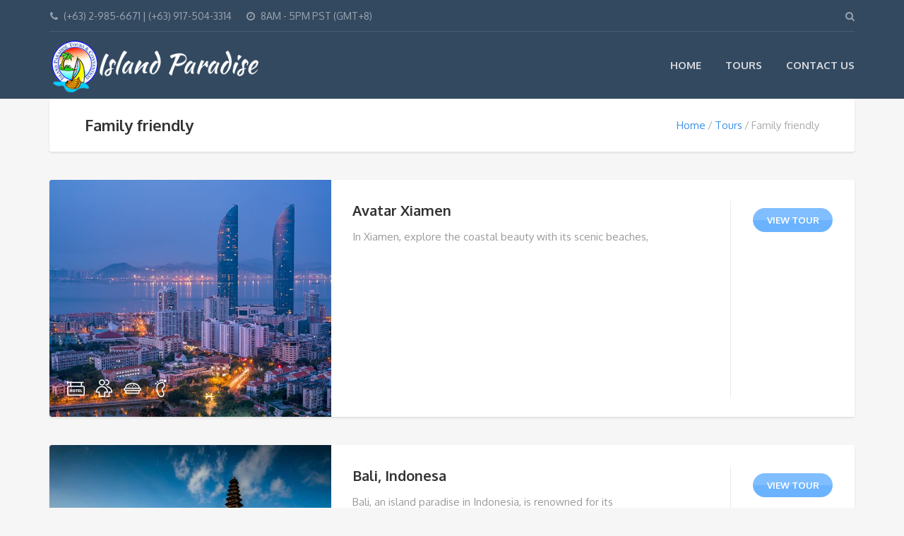

--- FILE ---
content_type: text/html; charset=UTF-8
request_url: https://islandparadise-tours.com/tour-category/family-friendly/
body_size: 12595
content:
<!DOCTYPE html>
<html lang="en-US">
<head>
	<meta charset="UTF-8">
<meta name="description" content="Travel and Tours in Palawan and International Destinations">
<meta name="viewport" content="width=device-width, initial-scale=1.0">
<title>Family friendly &#8211; Island Paradise Tours and Convention</title>
<meta name='robots' content='max-image-preview:large' />
<link rel='dns-prefetch' href='//fonts.googleapis.com' />
<link rel="alternate" type="application/rss+xml" title="Island Paradise Tours and Convention &raquo; Feed" href="https://islandparadise-tours.com/feed/" />
<link rel="alternate" type="application/rss+xml" title="Island Paradise Tours and Convention &raquo; Comments Feed" href="https://islandparadise-tours.com/comments/feed/" />
<link rel="alternate" type="application/rss+xml" title="Island Paradise Tours and Convention &raquo; Family friendly Tour Categories Feed" href="https://islandparadise-tours.com/tour-category/family-friendly/feed/" />
<style id='wp-img-auto-sizes-contain-inline-css' type='text/css'>
img:is([sizes=auto i],[sizes^="auto," i]){contain-intrinsic-size:3000px 1500px}
/*# sourceURL=wp-img-auto-sizes-contain-inline-css */
</style>

<link rel='stylesheet' id='berocket_mm_quantity_style-css' href='https://islandparadise-tours.com/wp-content/plugins/minmax-quantity-for-woocommerce/css/shop.css?ver=1.3.8.3' type='text/css' media='all' />
<style id='wp-emoji-styles-inline-css' type='text/css'>

	img.wp-smiley, img.emoji {
		display: inline !important;
		border: none !important;
		box-shadow: none !important;
		height: 1em !important;
		width: 1em !important;
		margin: 0 0.07em !important;
		vertical-align: -0.1em !important;
		background: none !important;
		padding: 0 !important;
	}
/*# sourceURL=wp-emoji-styles-inline-css */
</style>
<link rel='stylesheet' id='wp-block-library-css' href='https://islandparadise-tours.com/wp-includes/css/dist/block-library/style.min.css?ver=6.9' type='text/css' media='all' />
<style id='wp-block-image-inline-css' type='text/css'>
.wp-block-image>a,.wp-block-image>figure>a{display:inline-block}.wp-block-image img{box-sizing:border-box;height:auto;max-width:100%;vertical-align:bottom}@media not (prefers-reduced-motion){.wp-block-image img.hide{visibility:hidden}.wp-block-image img.show{animation:show-content-image .4s}}.wp-block-image[style*=border-radius] img,.wp-block-image[style*=border-radius]>a{border-radius:inherit}.wp-block-image.has-custom-border img{box-sizing:border-box}.wp-block-image.aligncenter{text-align:center}.wp-block-image.alignfull>a,.wp-block-image.alignwide>a{width:100%}.wp-block-image.alignfull img,.wp-block-image.alignwide img{height:auto;width:100%}.wp-block-image .aligncenter,.wp-block-image .alignleft,.wp-block-image .alignright,.wp-block-image.aligncenter,.wp-block-image.alignleft,.wp-block-image.alignright{display:table}.wp-block-image .aligncenter>figcaption,.wp-block-image .alignleft>figcaption,.wp-block-image .alignright>figcaption,.wp-block-image.aligncenter>figcaption,.wp-block-image.alignleft>figcaption,.wp-block-image.alignright>figcaption{caption-side:bottom;display:table-caption}.wp-block-image .alignleft{float:left;margin:.5em 1em .5em 0}.wp-block-image .alignright{float:right;margin:.5em 0 .5em 1em}.wp-block-image .aligncenter{margin-left:auto;margin-right:auto}.wp-block-image :where(figcaption){margin-bottom:1em;margin-top:.5em}.wp-block-image.is-style-circle-mask img{border-radius:9999px}@supports ((-webkit-mask-image:none) or (mask-image:none)) or (-webkit-mask-image:none){.wp-block-image.is-style-circle-mask img{border-radius:0;-webkit-mask-image:url('data:image/svg+xml;utf8,<svg viewBox="0 0 100 100" xmlns="http://www.w3.org/2000/svg"><circle cx="50" cy="50" r="50"/></svg>');mask-image:url('data:image/svg+xml;utf8,<svg viewBox="0 0 100 100" xmlns="http://www.w3.org/2000/svg"><circle cx="50" cy="50" r="50"/></svg>');mask-mode:alpha;-webkit-mask-position:center;mask-position:center;-webkit-mask-repeat:no-repeat;mask-repeat:no-repeat;-webkit-mask-size:contain;mask-size:contain}}:root :where(.wp-block-image.is-style-rounded img,.wp-block-image .is-style-rounded img){border-radius:9999px}.wp-block-image figure{margin:0}.wp-lightbox-container{display:flex;flex-direction:column;position:relative}.wp-lightbox-container img{cursor:zoom-in}.wp-lightbox-container img:hover+button{opacity:1}.wp-lightbox-container button{align-items:center;backdrop-filter:blur(16px) saturate(180%);background-color:#5a5a5a40;border:none;border-radius:4px;cursor:zoom-in;display:flex;height:20px;justify-content:center;opacity:0;padding:0;position:absolute;right:16px;text-align:center;top:16px;width:20px;z-index:100}@media not (prefers-reduced-motion){.wp-lightbox-container button{transition:opacity .2s ease}}.wp-lightbox-container button:focus-visible{outline:3px auto #5a5a5a40;outline:3px auto -webkit-focus-ring-color;outline-offset:3px}.wp-lightbox-container button:hover{cursor:pointer;opacity:1}.wp-lightbox-container button:focus{opacity:1}.wp-lightbox-container button:focus,.wp-lightbox-container button:hover,.wp-lightbox-container button:not(:hover):not(:active):not(.has-background){background-color:#5a5a5a40;border:none}.wp-lightbox-overlay{box-sizing:border-box;cursor:zoom-out;height:100vh;left:0;overflow:hidden;position:fixed;top:0;visibility:hidden;width:100%;z-index:100000}.wp-lightbox-overlay .close-button{align-items:center;cursor:pointer;display:flex;justify-content:center;min-height:40px;min-width:40px;padding:0;position:absolute;right:calc(env(safe-area-inset-right) + 16px);top:calc(env(safe-area-inset-top) + 16px);z-index:5000000}.wp-lightbox-overlay .close-button:focus,.wp-lightbox-overlay .close-button:hover,.wp-lightbox-overlay .close-button:not(:hover):not(:active):not(.has-background){background:none;border:none}.wp-lightbox-overlay .lightbox-image-container{height:var(--wp--lightbox-container-height);left:50%;overflow:hidden;position:absolute;top:50%;transform:translate(-50%,-50%);transform-origin:top left;width:var(--wp--lightbox-container-width);z-index:9999999999}.wp-lightbox-overlay .wp-block-image{align-items:center;box-sizing:border-box;display:flex;height:100%;justify-content:center;margin:0;position:relative;transform-origin:0 0;width:100%;z-index:3000000}.wp-lightbox-overlay .wp-block-image img{height:var(--wp--lightbox-image-height);min-height:var(--wp--lightbox-image-height);min-width:var(--wp--lightbox-image-width);width:var(--wp--lightbox-image-width)}.wp-lightbox-overlay .wp-block-image figcaption{display:none}.wp-lightbox-overlay button{background:none;border:none}.wp-lightbox-overlay .scrim{background-color:#fff;height:100%;opacity:.9;position:absolute;width:100%;z-index:2000000}.wp-lightbox-overlay.active{visibility:visible}@media not (prefers-reduced-motion){.wp-lightbox-overlay.active{animation:turn-on-visibility .25s both}.wp-lightbox-overlay.active img{animation:turn-on-visibility .35s both}.wp-lightbox-overlay.show-closing-animation:not(.active){animation:turn-off-visibility .35s both}.wp-lightbox-overlay.show-closing-animation:not(.active) img{animation:turn-off-visibility .25s both}.wp-lightbox-overlay.zoom.active{animation:none;opacity:1;visibility:visible}.wp-lightbox-overlay.zoom.active .lightbox-image-container{animation:lightbox-zoom-in .4s}.wp-lightbox-overlay.zoom.active .lightbox-image-container img{animation:none}.wp-lightbox-overlay.zoom.active .scrim{animation:turn-on-visibility .4s forwards}.wp-lightbox-overlay.zoom.show-closing-animation:not(.active){animation:none}.wp-lightbox-overlay.zoom.show-closing-animation:not(.active) .lightbox-image-container{animation:lightbox-zoom-out .4s}.wp-lightbox-overlay.zoom.show-closing-animation:not(.active) .lightbox-image-container img{animation:none}.wp-lightbox-overlay.zoom.show-closing-animation:not(.active) .scrim{animation:turn-off-visibility .4s forwards}}@keyframes show-content-image{0%{visibility:hidden}99%{visibility:hidden}to{visibility:visible}}@keyframes turn-on-visibility{0%{opacity:0}to{opacity:1}}@keyframes turn-off-visibility{0%{opacity:1;visibility:visible}99%{opacity:0;visibility:visible}to{opacity:0;visibility:hidden}}@keyframes lightbox-zoom-in{0%{transform:translate(calc((-100vw + var(--wp--lightbox-scrollbar-width))/2 + var(--wp--lightbox-initial-left-position)),calc(-50vh + var(--wp--lightbox-initial-top-position))) scale(var(--wp--lightbox-scale))}to{transform:translate(-50%,-50%) scale(1)}}@keyframes lightbox-zoom-out{0%{transform:translate(-50%,-50%) scale(1);visibility:visible}99%{visibility:visible}to{transform:translate(calc((-100vw + var(--wp--lightbox-scrollbar-width))/2 + var(--wp--lightbox-initial-left-position)),calc(-50vh + var(--wp--lightbox-initial-top-position))) scale(var(--wp--lightbox-scale));visibility:hidden}}
/*# sourceURL=https://islandparadise-tours.com/wp-includes/blocks/image/style.min.css */
</style>
<link rel='stylesheet' id='wc-blocks-style-css' href='https://islandparadise-tours.com/wp-content/plugins/woocommerce/assets/client/blocks/wc-blocks.css?ver=wc-10.4.3' type='text/css' media='all' />
<style id='global-styles-inline-css' type='text/css'>
:root{--wp--preset--aspect-ratio--square: 1;--wp--preset--aspect-ratio--4-3: 4/3;--wp--preset--aspect-ratio--3-4: 3/4;--wp--preset--aspect-ratio--3-2: 3/2;--wp--preset--aspect-ratio--2-3: 2/3;--wp--preset--aspect-ratio--16-9: 16/9;--wp--preset--aspect-ratio--9-16: 9/16;--wp--preset--color--black: #000000;--wp--preset--color--cyan-bluish-gray: #abb8c3;--wp--preset--color--white: #ffffff;--wp--preset--color--pale-pink: #f78da7;--wp--preset--color--vivid-red: #cf2e2e;--wp--preset--color--luminous-vivid-orange: #ff6900;--wp--preset--color--luminous-vivid-amber: #fcb900;--wp--preset--color--light-green-cyan: #7bdcb5;--wp--preset--color--vivid-green-cyan: #00d084;--wp--preset--color--pale-cyan-blue: #8ed1fc;--wp--preset--color--vivid-cyan-blue: #0693e3;--wp--preset--color--vivid-purple: #9b51e0;--wp--preset--gradient--vivid-cyan-blue-to-vivid-purple: linear-gradient(135deg,rgb(6,147,227) 0%,rgb(155,81,224) 100%);--wp--preset--gradient--light-green-cyan-to-vivid-green-cyan: linear-gradient(135deg,rgb(122,220,180) 0%,rgb(0,208,130) 100%);--wp--preset--gradient--luminous-vivid-amber-to-luminous-vivid-orange: linear-gradient(135deg,rgb(252,185,0) 0%,rgb(255,105,0) 100%);--wp--preset--gradient--luminous-vivid-orange-to-vivid-red: linear-gradient(135deg,rgb(255,105,0) 0%,rgb(207,46,46) 100%);--wp--preset--gradient--very-light-gray-to-cyan-bluish-gray: linear-gradient(135deg,rgb(238,238,238) 0%,rgb(169,184,195) 100%);--wp--preset--gradient--cool-to-warm-spectrum: linear-gradient(135deg,rgb(74,234,220) 0%,rgb(151,120,209) 20%,rgb(207,42,186) 40%,rgb(238,44,130) 60%,rgb(251,105,98) 80%,rgb(254,248,76) 100%);--wp--preset--gradient--blush-light-purple: linear-gradient(135deg,rgb(255,206,236) 0%,rgb(152,150,240) 100%);--wp--preset--gradient--blush-bordeaux: linear-gradient(135deg,rgb(254,205,165) 0%,rgb(254,45,45) 50%,rgb(107,0,62) 100%);--wp--preset--gradient--luminous-dusk: linear-gradient(135deg,rgb(255,203,112) 0%,rgb(199,81,192) 50%,rgb(65,88,208) 100%);--wp--preset--gradient--pale-ocean: linear-gradient(135deg,rgb(255,245,203) 0%,rgb(182,227,212) 50%,rgb(51,167,181) 100%);--wp--preset--gradient--electric-grass: linear-gradient(135deg,rgb(202,248,128) 0%,rgb(113,206,126) 100%);--wp--preset--gradient--midnight: linear-gradient(135deg,rgb(2,3,129) 0%,rgb(40,116,252) 100%);--wp--preset--font-size--small: 13px;--wp--preset--font-size--medium: 20px;--wp--preset--font-size--large: 36px;--wp--preset--font-size--x-large: 42px;--wp--preset--spacing--20: 0.44rem;--wp--preset--spacing--30: 0.67rem;--wp--preset--spacing--40: 1rem;--wp--preset--spacing--50: 1.5rem;--wp--preset--spacing--60: 2.25rem;--wp--preset--spacing--70: 3.38rem;--wp--preset--spacing--80: 5.06rem;--wp--preset--shadow--natural: 6px 6px 9px rgba(0, 0, 0, 0.2);--wp--preset--shadow--deep: 12px 12px 50px rgba(0, 0, 0, 0.4);--wp--preset--shadow--sharp: 6px 6px 0px rgba(0, 0, 0, 0.2);--wp--preset--shadow--outlined: 6px 6px 0px -3px rgb(255, 255, 255), 6px 6px rgb(0, 0, 0);--wp--preset--shadow--crisp: 6px 6px 0px rgb(0, 0, 0);}:where(.is-layout-flex){gap: 0.5em;}:where(.is-layout-grid){gap: 0.5em;}body .is-layout-flex{display: flex;}.is-layout-flex{flex-wrap: wrap;align-items: center;}.is-layout-flex > :is(*, div){margin: 0;}body .is-layout-grid{display: grid;}.is-layout-grid > :is(*, div){margin: 0;}:where(.wp-block-columns.is-layout-flex){gap: 2em;}:where(.wp-block-columns.is-layout-grid){gap: 2em;}:where(.wp-block-post-template.is-layout-flex){gap: 1.25em;}:where(.wp-block-post-template.is-layout-grid){gap: 1.25em;}.has-black-color{color: var(--wp--preset--color--black) !important;}.has-cyan-bluish-gray-color{color: var(--wp--preset--color--cyan-bluish-gray) !important;}.has-white-color{color: var(--wp--preset--color--white) !important;}.has-pale-pink-color{color: var(--wp--preset--color--pale-pink) !important;}.has-vivid-red-color{color: var(--wp--preset--color--vivid-red) !important;}.has-luminous-vivid-orange-color{color: var(--wp--preset--color--luminous-vivid-orange) !important;}.has-luminous-vivid-amber-color{color: var(--wp--preset--color--luminous-vivid-amber) !important;}.has-light-green-cyan-color{color: var(--wp--preset--color--light-green-cyan) !important;}.has-vivid-green-cyan-color{color: var(--wp--preset--color--vivid-green-cyan) !important;}.has-pale-cyan-blue-color{color: var(--wp--preset--color--pale-cyan-blue) !important;}.has-vivid-cyan-blue-color{color: var(--wp--preset--color--vivid-cyan-blue) !important;}.has-vivid-purple-color{color: var(--wp--preset--color--vivid-purple) !important;}.has-black-background-color{background-color: var(--wp--preset--color--black) !important;}.has-cyan-bluish-gray-background-color{background-color: var(--wp--preset--color--cyan-bluish-gray) !important;}.has-white-background-color{background-color: var(--wp--preset--color--white) !important;}.has-pale-pink-background-color{background-color: var(--wp--preset--color--pale-pink) !important;}.has-vivid-red-background-color{background-color: var(--wp--preset--color--vivid-red) !important;}.has-luminous-vivid-orange-background-color{background-color: var(--wp--preset--color--luminous-vivid-orange) !important;}.has-luminous-vivid-amber-background-color{background-color: var(--wp--preset--color--luminous-vivid-amber) !important;}.has-light-green-cyan-background-color{background-color: var(--wp--preset--color--light-green-cyan) !important;}.has-vivid-green-cyan-background-color{background-color: var(--wp--preset--color--vivid-green-cyan) !important;}.has-pale-cyan-blue-background-color{background-color: var(--wp--preset--color--pale-cyan-blue) !important;}.has-vivid-cyan-blue-background-color{background-color: var(--wp--preset--color--vivid-cyan-blue) !important;}.has-vivid-purple-background-color{background-color: var(--wp--preset--color--vivid-purple) !important;}.has-black-border-color{border-color: var(--wp--preset--color--black) !important;}.has-cyan-bluish-gray-border-color{border-color: var(--wp--preset--color--cyan-bluish-gray) !important;}.has-white-border-color{border-color: var(--wp--preset--color--white) !important;}.has-pale-pink-border-color{border-color: var(--wp--preset--color--pale-pink) !important;}.has-vivid-red-border-color{border-color: var(--wp--preset--color--vivid-red) !important;}.has-luminous-vivid-orange-border-color{border-color: var(--wp--preset--color--luminous-vivid-orange) !important;}.has-luminous-vivid-amber-border-color{border-color: var(--wp--preset--color--luminous-vivid-amber) !important;}.has-light-green-cyan-border-color{border-color: var(--wp--preset--color--light-green-cyan) !important;}.has-vivid-green-cyan-border-color{border-color: var(--wp--preset--color--vivid-green-cyan) !important;}.has-pale-cyan-blue-border-color{border-color: var(--wp--preset--color--pale-cyan-blue) !important;}.has-vivid-cyan-blue-border-color{border-color: var(--wp--preset--color--vivid-cyan-blue) !important;}.has-vivid-purple-border-color{border-color: var(--wp--preset--color--vivid-purple) !important;}.has-vivid-cyan-blue-to-vivid-purple-gradient-background{background: var(--wp--preset--gradient--vivid-cyan-blue-to-vivid-purple) !important;}.has-light-green-cyan-to-vivid-green-cyan-gradient-background{background: var(--wp--preset--gradient--light-green-cyan-to-vivid-green-cyan) !important;}.has-luminous-vivid-amber-to-luminous-vivid-orange-gradient-background{background: var(--wp--preset--gradient--luminous-vivid-amber-to-luminous-vivid-orange) !important;}.has-luminous-vivid-orange-to-vivid-red-gradient-background{background: var(--wp--preset--gradient--luminous-vivid-orange-to-vivid-red) !important;}.has-very-light-gray-to-cyan-bluish-gray-gradient-background{background: var(--wp--preset--gradient--very-light-gray-to-cyan-bluish-gray) !important;}.has-cool-to-warm-spectrum-gradient-background{background: var(--wp--preset--gradient--cool-to-warm-spectrum) !important;}.has-blush-light-purple-gradient-background{background: var(--wp--preset--gradient--blush-light-purple) !important;}.has-blush-bordeaux-gradient-background{background: var(--wp--preset--gradient--blush-bordeaux) !important;}.has-luminous-dusk-gradient-background{background: var(--wp--preset--gradient--luminous-dusk) !important;}.has-pale-ocean-gradient-background{background: var(--wp--preset--gradient--pale-ocean) !important;}.has-electric-grass-gradient-background{background: var(--wp--preset--gradient--electric-grass) !important;}.has-midnight-gradient-background{background: var(--wp--preset--gradient--midnight) !important;}.has-small-font-size{font-size: var(--wp--preset--font-size--small) !important;}.has-medium-font-size{font-size: var(--wp--preset--font-size--medium) !important;}.has-large-font-size{font-size: var(--wp--preset--font-size--large) !important;}.has-x-large-font-size{font-size: var(--wp--preset--font-size--x-large) !important;}
/*# sourceURL=global-styles-inline-css */
</style>

<style id='classic-theme-styles-inline-css' type='text/css'>
/*! This file is auto-generated */
.wp-block-button__link{color:#fff;background-color:#32373c;border-radius:9999px;box-shadow:none;text-decoration:none;padding:calc(.667em + 2px) calc(1.333em + 2px);font-size:1.125em}.wp-block-file__button{background:#32373c;color:#fff;text-decoration:none}
/*# sourceURL=/wp-includes/css/classic-themes.min.css */
</style>
<link rel='stylesheet' id='contact-form-7-css' href='https://islandparadise-tours.com/wp-content/plugins/contact-form-7/includes/css/styles.css?ver=6.1.4' type='text/css' media='all' />
<link rel='stylesheet' id='woocommerce-layout-css' href='https://islandparadise-tours.com/wp-content/plugins/woocommerce/assets/css/woocommerce-layout.css?ver=10.4.3' type='text/css' media='all' />
<link rel='stylesheet' id='woocommerce-smallscreen-css' href='https://islandparadise-tours.com/wp-content/plugins/woocommerce/assets/css/woocommerce-smallscreen.css?ver=10.4.3' type='text/css' media='only screen and (max-width: 768px)' />
<link rel='stylesheet' id='woocommerce-general-css' href='https://islandparadise-tours.com/wp-content/plugins/woocommerce/assets/css/woocommerce.css?ver=10.4.3' type='text/css' media='all' />
<style id='woocommerce-inline-inline-css' type='text/css'>
.woocommerce form .form-row .required { visibility: visible; }
/*# sourceURL=woocommerce-inline-inline-css */
</style>
<link rel='stylesheet' id='theme-addons-css' href='https://islandparadise-tours.com/wp-content/themes/adventure-tours/assets/csslib/theme-addons.min.css?ver=3.1.5' type='text/css' media='all' />
<link rel='stylesheet' id='adventure-tours-style-css' href='//islandparadise-tours.com/wp-content/uploads/adventure-tours-assets/main-custom.css?ver=6.9' type='text/css' media='all' />
<link rel='stylesheet' id='theme-font-google-fonts-css' href='//fonts.googleapis.com/css?family=Oxygen%3A400normal%2C700normal%7CKaushan+Script%3A400normal&#038;ver=6.9' type='text/css' media='all' />
<link rel='stylesheet' id='child-style-css' href='https://islandparadise-tours.com/wp-content/themes/adventure-tours-child/style.css?ver=6.9' type='text/css' media='all' />
<link rel='stylesheet' id='icons-font-90ccdde849b6ec363cebb2432df924bd-css' href='https://islandparadise-tours.com/wp-content/themes/adventure-tours/assets/csslib/adventure-tours-icons.css?ver=6.9' type='text/css' media='all' />
<script type="text/javascript" src="https://islandparadise-tours.com/wp-includes/js/jquery/jquery.min.js?ver=3.7.1" id="jquery-core-js"></script>
<script type="text/javascript" src="https://islandparadise-tours.com/wp-includes/js/jquery/jquery-migrate.min.js?ver=3.4.1" id="jquery-migrate-js"></script>
<script type="text/javascript" src="https://islandparadise-tours.com/wp-content/plugins/minmax-quantity-for-woocommerce/js/frontend.js?ver=6.9" id="berocket-front-cart-js-js"></script>
<script type="text/javascript" src="https://islandparadise-tours.com/wp-content/plugins/woocommerce/assets/js/jquery-blockui/jquery.blockUI.min.js?ver=2.7.0-wc.10.4.3" id="wc-jquery-blockui-js" data-wp-strategy="defer"></script>
<script type="text/javascript" id="wc-add-to-cart-js-extra">
/* <![CDATA[ */
var wc_add_to_cart_params = {"ajax_url":"/wp-admin/admin-ajax.php","wc_ajax_url":"/?wc-ajax=%%endpoint%%","i18n_view_cart":"View cart","cart_url":"https://islandparadise-tours.com/cart/","is_cart":"","cart_redirect_after_add":"no"};
//# sourceURL=wc-add-to-cart-js-extra
/* ]]> */
</script>
<script type="text/javascript" src="https://islandparadise-tours.com/wp-content/plugins/woocommerce/assets/js/frontend/add-to-cart.min.js?ver=10.4.3" id="wc-add-to-cart-js" data-wp-strategy="defer"></script>
<script type="text/javascript" src="https://islandparadise-tours.com/wp-content/plugins/woocommerce/assets/js/js-cookie/js.cookie.min.js?ver=2.1.4-wc.10.4.3" id="wc-js-cookie-js" defer="defer" data-wp-strategy="defer"></script>
<script type="text/javascript" id="woocommerce-js-extra">
/* <![CDATA[ */
var woocommerce_params = {"ajax_url":"/wp-admin/admin-ajax.php","wc_ajax_url":"/?wc-ajax=%%endpoint%%","i18n_password_show":"Show password","i18n_password_hide":"Hide password"};
//# sourceURL=woocommerce-js-extra
/* ]]> */
</script>
<script type="text/javascript" src="https://islandparadise-tours.com/wp-content/plugins/woocommerce/assets/js/frontend/woocommerce.min.js?ver=10.4.3" id="woocommerce-js" defer="defer" data-wp-strategy="defer"></script>
<script type="text/javascript" src="https://islandparadise-tours.com/wp-content/plugins/js_composer/assets/js/vendors/woocommerce-add-to-cart.js?ver=6.8.0" id="vc_woocommerce-add-to-cart-js-js"></script>
<link rel="https://api.w.org/" href="https://islandparadise-tours.com/wp-json/" /><link rel="EditURI" type="application/rsd+xml" title="RSD" href="https://islandparadise-tours.com/xmlrpc.php?rsd" />
<meta name="generator" content="WordPress 6.9" />
<meta name="generator" content="WooCommerce 10.4.3" />
<style></style>	<noscript><style>.woocommerce-product-gallery{ opacity: 1 !important; }</style></noscript>
	<meta name="generator" content="Powered by WPBakery Page Builder - drag and drop page builder for WordPress."/>
<meta name="generator" content="Powered by Slider Revolution 6.5.17 - responsive, Mobile-Friendly Slider Plugin for WordPress with comfortable drag and drop interface." />
<script>function setREVStartSize(e){
			//window.requestAnimationFrame(function() {
				window.RSIW = window.RSIW===undefined ? window.innerWidth : window.RSIW;
				window.RSIH = window.RSIH===undefined ? window.innerHeight : window.RSIH;
				try {
					var pw = document.getElementById(e.c).parentNode.offsetWidth,
						newh;
					pw = pw===0 || isNaN(pw) ? window.RSIW : pw;
					e.tabw = e.tabw===undefined ? 0 : parseInt(e.tabw);
					e.thumbw = e.thumbw===undefined ? 0 : parseInt(e.thumbw);
					e.tabh = e.tabh===undefined ? 0 : parseInt(e.tabh);
					e.thumbh = e.thumbh===undefined ? 0 : parseInt(e.thumbh);
					e.tabhide = e.tabhide===undefined ? 0 : parseInt(e.tabhide);
					e.thumbhide = e.thumbhide===undefined ? 0 : parseInt(e.thumbhide);
					e.mh = e.mh===undefined || e.mh=="" || e.mh==="auto" ? 0 : parseInt(e.mh,0);
					if(e.layout==="fullscreen" || e.l==="fullscreen")
						newh = Math.max(e.mh,window.RSIH);
					else{
						e.gw = Array.isArray(e.gw) ? e.gw : [e.gw];
						for (var i in e.rl) if (e.gw[i]===undefined || e.gw[i]===0) e.gw[i] = e.gw[i-1];
						e.gh = e.el===undefined || e.el==="" || (Array.isArray(e.el) && e.el.length==0)? e.gh : e.el;
						e.gh = Array.isArray(e.gh) ? e.gh : [e.gh];
						for (var i in e.rl) if (e.gh[i]===undefined || e.gh[i]===0) e.gh[i] = e.gh[i-1];
											
						var nl = new Array(e.rl.length),
							ix = 0,
							sl;
						e.tabw = e.tabhide>=pw ? 0 : e.tabw;
						e.thumbw = e.thumbhide>=pw ? 0 : e.thumbw;
						e.tabh = e.tabhide>=pw ? 0 : e.tabh;
						e.thumbh = e.thumbhide>=pw ? 0 : e.thumbh;
						for (var i in e.rl) nl[i] = e.rl[i]<window.RSIW ? 0 : e.rl[i];
						sl = nl[0];
						for (var i in nl) if (sl>nl[i] && nl[i]>0) { sl = nl[i]; ix=i;}
						var m = pw>(e.gw[ix]+e.tabw+e.thumbw) ? 1 : (pw-(e.tabw+e.thumbw)) / (e.gw[ix]);
						newh =  (e.gh[ix] * m) + (e.tabh + e.thumbh);
					}
					var el = document.getElementById(e.c);
					if (el!==null && el) el.style.height = newh+"px";
					el = document.getElementById(e.c+"_wrapper");
					if (el!==null && el) {
						el.style.height = newh+"px";
						el.style.display = "block";
					}
				} catch(e){
					console.log("Failure at Presize of Slider:" + e)
				}
			//});
		  };</script>
<noscript><style> .wpb_animate_when_almost_visible { opacity: 1; }</style></noscript><link rel='stylesheet' id='rs-plugin-settings-css' href='https://islandparadise-tours.com/wp-content/plugins/revslider/public/assets/css/rs6.css?ver=6.5.17' type='text/css' media='all' />
<style id='rs-plugin-settings-inline-css' type='text/css'>
#rs-demo-id {}
/*# sourceURL=rs-plugin-settings-inline-css */
</style>
</head>
<body class="archive tax-tour_category term-family-friendly term-19 wp-theme-adventure-tours wp-child-theme-adventure-tours-child theme-adventure-tours woocommerce woocommerce-page woocommerce-no-js wpb-js-composer js-comp-ver-6.8.0 vc_responsive">
	<div class="layout-content">
<header class="header" role="banner">
	<div class="container">
		<div class="header__info">
	<div class="header__info__items-left"><div class="header__info__item header__info__item--phone"><i class="fa fa-phone"></i>(+63) 2-985-6671 | (+63) 917-504-3314 </div><div class="header__info__item header__info__item--clock"><i class="fa fa-clock-o"></i>8AM - 5PM PST (GMT+8)</div></div>

	<div class="header__info__items-right">
						<div class="header__info__item header__info__item--delimiter header__info__item--search"><a href="#search-form-header" class="popup-search-form" data-effect="mfp-zoom-in"><i class="fa fa-search"></i></a></div>

<div id="search-form-header" class="search-form-popup search-form-popup--hide mfp-with-anim mfp-hide ">
	<form role="search" method="get" class="search-form" action="https://islandparadise-tours.com/">
				<label>
					<span class="screen-reader-text">Search for:</span>
					<input type="search" class="search-field" placeholder="Search &hellip;" value="" name="s" />
				</label>
				<input type="submit" class="search-submit" value="Search" />
			</form></div>
	</div>
</div>
		<div class="header__content-wrap">
			<div class="row">
				<div class="col-md-12 header__content">
					
<div class="logo logo--image"><a id="logoLink" href="https://islandparadise-tours.com/"><img id="normalImageLogo" src="https://islandparadise-tours.com/wp-content/uploads/2022/03/ipt.png" alt="Island Paradise Tours and Convention" title="Travel and Tours in Palawan and International Destinations"><img id="retinaImageLogo" src="https://islandparadise-tours.com/wp-content/uploads/2022/03/ipt.png" alt="Island Paradise Tours and Convention" title="Travel and Tours in Palawan and International Destinations"></a></div>										<nav class="main-nav-header" role="navigation">
						<ul id="navigation" class="main-nav"><li id="menu-item-1342" class="menu-item menu-item-type-post_type menu-item-object-page menu-item-home menu-item-1342"><a href="https://islandparadise-tours.com/">Home</a></li>
<li id="menu-item-1354" class="menu-item menu-item-type-post_type menu-item-object-page menu-item-1354"><a href="https://islandparadise-tours.com/tours/">Tours</a></li>
<li id="menu-item-1333" class="menu-item menu-item-type-post_type menu-item-object-page menu-item-1333"><a href="https://islandparadise-tours.com/contact-us/">Contact Us</a></li>
</ul>					</nav>
										<div class="clearfix"></div>
				</div><!-- .header__content -->
			</div>
		</div><!-- .header__content-wrap -->
	</div><!-- .container -->
</header>

<div class="container">
	<div class="row">
		<div class="col-md-12">
			<div class="header-section padding-left padding-right">
				<div class="header-section__content header-section__content--breadcrumbs">
				<div class="header-section__title-wrap--breadcrumbs"><h1 class="header-section__title">Family friendly</h1></div><div class="breadcrumbs-wrap"><div class="breadcrumbs"><ul><li><a href="https://islandparadise-tours.com">Home</a></li><li><a href="https://islandparadise-tours.com/tours/">Tours</a></li><li>Family friendly</li></ul></div></div>				</div>
			</div>
		</div>
	</div>
</div>
<div class="container layout-container margin-top margin-bottom">


	
				
		
		
<div class="atlist">
					<div class="atlist__item margin-bottom">
			<div class="atlist__item__image">
			<a class="atlist__item__image-wrap" href="https://islandparadise-tours.com/tours/avatar-xiamen/"><img width="720" height="606" src="https://islandparadise-tours.com/wp-content/uploads/2024/10/xiamen-720x606.jpg" class="attachment-thumb_tour_box size-thumb_tour_box wp-post-image" alt="" sizes="(max-width:768px) 95vw, (max-width:1200px) 252px, 296px" decoding="async" fetchpriority="high" srcset="https://islandparadise-tours.com/wp-content/uploads/2024/10/xiamen-720x606.jpg 720w, https://islandparadise-tours.com/wp-content/uploads/2024/10/xiamen-252x212.jpg 252w" /></a>			<div class="atlist__item__icons"><a href="https://islandparadise-tours.com/tour-category/accommodations/"><i data-toggle="tooltip" title="Accommodations" class="td-hotel"></i></a><a href="https://islandparadise-tours.com/tour-category/family-friendly/"><i data-toggle="tooltip" title="Family friendly" class="td-users"></i></a><a href="https://islandparadise-tours.com/tour-category/meals-included/"><i data-toggle="tooltip" title="Meals included" class="td-burger"></i></a><a href="https://islandparadise-tours.com/tour-category/walking/"><i data-toggle="tooltip" title="Walking" class="td-footprint"></i></a></div>						</div>
			<div class="atlist__item__content atlist__item__content--full-height">
				<div class="atlist__item__content__items">
					<div class="atlist__item__content__item">
						<h2 class="atlist__item__title"><a href="https://islandparadise-tours.com/tours/avatar-xiamen/">Avatar Xiamen</a></h2>
						<div class="atlist__item__description">In Xiamen, explore the coastal beauty with its scenic beaches,</div>
					</div>
					<div class="atlist__item__content__item atlist__item__content__item--alternative">
																								<div class="atlist__item__read-more"><a href="https://islandparadise-tours.com/tours/avatar-xiamen/" class="atbtn atbtn--small atbtn--rounded atbtn--light">view tour</a></div>
					</div>
				</div>
							</div>
		</div>
					<div class="atlist__item margin-bottom">
			<div class="atlist__item__image">
			<a class="atlist__item__image-wrap" href="https://islandparadise-tours.com/tours/bali-indonesa/"><img width="720" height="606" src="https://islandparadise-tours.com/wp-content/uploads/2024/10/bali-720x606.jpg" class="attachment-thumb_tour_box size-thumb_tour_box wp-post-image" alt="" sizes="(max-width:768px) 95vw, (max-width:1200px) 252px, 296px" decoding="async" srcset="https://islandparadise-tours.com/wp-content/uploads/2024/10/bali-720x606.jpg 720w, https://islandparadise-tours.com/wp-content/uploads/2024/10/bali-252x212.jpg 252w" /></a>			<div class="atlist__item__icons"><a href="https://islandparadise-tours.com/tour-category/accommodations/"><i data-toggle="tooltip" title="Accommodations" class="td-hotel"></i></a><a href="https://islandparadise-tours.com/tour-category/family-friendly/"><i data-toggle="tooltip" title="Family friendly" class="td-users"></i></a><a href="https://islandparadise-tours.com/tour-category/meals-included/"><i data-toggle="tooltip" title="Meals included" class="td-burger"></i></a></div>						</div>
			<div class="atlist__item__content atlist__item__content--full-height">
				<div class="atlist__item__content__items">
					<div class="atlist__item__content__item">
						<h2 class="atlist__item__title"><a href="https://islandparadise-tours.com/tours/bali-indonesa/">Bali, Indonesa</a></h2>
						<div class="atlist__item__description">Bali, an island paradise in Indonesia, is renowned for its</div>
					</div>
					<div class="atlist__item__content__item atlist__item__content__item--alternative">
																								<div class="atlist__item__read-more"><a href="https://islandparadise-tours.com/tours/bali-indonesa/" class="atbtn atbtn--small atbtn--rounded atbtn--light">view tour</a></div>
					</div>
				</div>
							</div>
		</div>
					<div class="atlist__item margin-bottom">
			<div class="atlist__item__image">
			<a class="atlist__item__image-wrap" href="https://islandparadise-tours.com/tours/canton-macau/"><img width="720" height="606" src="https://islandparadise-tours.com/wp-content/uploads/2024/10/macau-720x606.jpg" class="attachment-thumb_tour_box size-thumb_tour_box wp-post-image" alt="" sizes="(max-width:768px) 95vw, (max-width:1200px) 252px, 296px" decoding="async" srcset="https://islandparadise-tours.com/wp-content/uploads/2024/10/macau-720x606.jpg 720w, https://islandparadise-tours.com/wp-content/uploads/2024/10/macau-252x212.jpg 252w" /></a>			<div class="atlist__item__icons"><a href="https://islandparadise-tours.com/tour-category/accommodations/"><i data-toggle="tooltip" title="Accommodations" class="td-hotel"></i></a><a href="https://islandparadise-tours.com/tour-category/family-friendly/"><i data-toggle="tooltip" title="Family friendly" class="td-users"></i></a><a href="https://islandparadise-tours.com/tour-category/meals-included/"><i data-toggle="tooltip" title="Meals included" class="td-burger"></i></a></div>						</div>
			<div class="atlist__item__content atlist__item__content--full-height">
				<div class="atlist__item__content__items">
					<div class="atlist__item__content__item">
						<h2 class="atlist__item__title"><a href="https://islandparadise-tours.com/tours/canton-macau/">Canton Macau</a></h2>
						<div class="atlist__item__description">A tour through Chikan, Zhongshan, and Zhuhai promises a fascinating</div>
					</div>
					<div class="atlist__item__content__item atlist__item__content__item--alternative">
																								<div class="atlist__item__read-more"><a href="https://islandparadise-tours.com/tours/canton-macau/" class="atbtn atbtn--small atbtn--rounded atbtn--light">view tour</a></div>
					</div>
				</div>
							</div>
		</div>
					<div class="atlist__item margin-bottom">
			<div class="atlist__item__image">
			<a class="atlist__item__image-wrap" href="https://islandparadise-tours.com/tours/explore-coron/"><img width="720" height="606" src="https://islandparadise-tours.com/wp-content/uploads/2024/08/coron-720x606.jpg" class="attachment-thumb_tour_box size-thumb_tour_box wp-post-image" alt="" sizes="(max-width:768px) 95vw, (max-width:1200px) 252px, 296px" decoding="async" srcset="https://islandparadise-tours.com/wp-content/uploads/2024/08/coron-720x606.jpg 720w, https://islandparadise-tours.com/wp-content/uploads/2024/08/coron-252x212.jpg 252w" /></a>			<div class="atlist__item__icons"><a href="https://islandparadise-tours.com/tour-category/accommodations/"><i data-toggle="tooltip" title="Accommodations" class="td-hotel"></i></a><a href="https://islandparadise-tours.com/tour-category/family-friendly/"><i data-toggle="tooltip" title="Family friendly" class="td-users"></i></a><a href="https://islandparadise-tours.com/tour-category/meals-included/"><i data-toggle="tooltip" title="Meals included" class="td-burger"></i></a><a href="https://islandparadise-tours.com/tour-category/weather-dependant/"><i data-toggle="tooltip" title="Weather dependant" class="td-sun-cloud"></i></a></div>						</div>
			<div class="atlist__item__content atlist__item__content--full-height">
				<div class="atlist__item__content__items">
					<div class="atlist__item__content__item">
						<h2 class="atlist__item__title"><a href="https://islandparadise-tours.com/tours/explore-coron/">Explore Coron</a></h2>
						<div class="atlist__item__description">Explore, experience, and enjoy three days and two nights in</div>
					</div>
					<div class="atlist__item__content__item atlist__item__content__item--alternative">
												<div class="atlist__item__price"><a href="https://islandparadise-tours.com/tours/explore-coron/"><span class="woocommerce-Price-amount amount"><bdi><span class="woocommerce-Price-currencySymbol">&#8369;</span>4,888.00</bdi></span></a></div>						<div class="atlist__item__price-label">per person</div>						<div class="atlist__item__read-more"><a href="https://islandparadise-tours.com/tours/explore-coron/" class="atbtn atbtn--small atbtn--rounded atbtn--light">view tour</a></div>
					</div>
				</div>
							</div>
		</div>
					<div class="atlist__item margin-bottom">
			<div class="atlist__item__image">
			<a class="atlist__item__image-wrap" href="https://islandparadise-tours.com/tours/explore-el-nido/"><img width="720" height="606" src="https://islandparadise-tours.com/wp-content/uploads/2024/08/shimizu-island-4-720x606.jpg" class="attachment-thumb_tour_box size-thumb_tour_box wp-post-image" alt="" sizes="(max-width:768px) 95vw, (max-width:1200px) 252px, 296px" decoding="async" srcset="https://islandparadise-tours.com/wp-content/uploads/2024/08/shimizu-island-4-720x606.jpg 720w, https://islandparadise-tours.com/wp-content/uploads/2024/08/shimizu-island-4-252x212.jpg 252w" /></a>			<div class="atlist__item__icons"><a href="https://islandparadise-tours.com/tour-category/accommodations/"><i data-toggle="tooltip" title="Accommodations" class="td-hotel"></i></a><a href="https://islandparadise-tours.com/tour-category/family-friendly/"><i data-toggle="tooltip" title="Family friendly" class="td-users"></i></a><a href="https://islandparadise-tours.com/tour-category/meals-included/"><i data-toggle="tooltip" title="Meals included" class="td-burger"></i></a><a href="https://islandparadise-tours.com/tour-category/weather-dependant/"><i data-toggle="tooltip" title="Weather dependant" class="td-sun-cloud"></i></a></div>						</div>
			<div class="atlist__item__content atlist__item__content--full-height">
				<div class="atlist__item__content__items">
					<div class="atlist__item__content__item">
						<h2 class="atlist__item__title"><a href="https://islandparadise-tours.com/tours/explore-el-nido/">Explore El Nido</a></h2>
						<div class="atlist__item__description">Explore and experience one of the best beaches in the</div>
					</div>
					<div class="atlist__item__content__item atlist__item__content__item--alternative">
												<div class="atlist__item__price"><a href="https://islandparadise-tours.com/tours/explore-el-nido/"><span class="woocommerce-Price-amount amount"><bdi><span class="woocommerce-Price-currencySymbol">&#8369;</span>4,300.00</bdi></span></a></div>						<div class="atlist__item__price-label">per person</div>						<div class="atlist__item__read-more"><a href="https://islandparadise-tours.com/tours/explore-el-nido/" class="atbtn atbtn--small atbtn--rounded atbtn--light">view tour</a></div>
					</div>
				</div>
							</div>
		</div>
					<div class="atlist__item margin-bottom">
			<div class="atlist__item__image">
			<a class="atlist__item__image-wrap" href="https://islandparadise-tours.com/tours/explore-puerto-princesa/"><img width="720" height="606" src="https://islandparadise-tours.com/wp-content/uploads/2022/03/cathedral-720x606.jpg" class="attachment-thumb_tour_box size-thumb_tour_box wp-post-image" alt="" sizes="(max-width:768px) 95vw, (max-width:1200px) 252px, 296px" decoding="async" srcset="https://islandparadise-tours.com/wp-content/uploads/2022/03/cathedral-720x606.jpg 720w, https://islandparadise-tours.com/wp-content/uploads/2022/03/cathedral-252x212.jpg 252w" /></a>			<div class="atlist__item__icons"><a href="https://islandparadise-tours.com/tour-category/accommodations/"><i data-toggle="tooltip" title="Accommodations" class="td-hotel"></i></a><a href="https://islandparadise-tours.com/tour-category/family-friendly/"><i data-toggle="tooltip" title="Family friendly" class="td-users"></i></a><a href="https://islandparadise-tours.com/tour-category/meals-included/"><i data-toggle="tooltip" title="Meals included" class="td-burger"></i></a></div>						</div>
			<div class="atlist__item__content atlist__item__content--full-height">
				<div class="atlist__item__content__items">
					<div class="atlist__item__content__item">
						<h2 class="atlist__item__title"><a href="https://islandparadise-tours.com/tours/explore-puerto-princesa/">Explore Puerto Princesa</a></h2>
						<div class="atlist__item__description">Explore the city in the forest with your family and</div>
					</div>
					<div class="atlist__item__content__item atlist__item__content__item--alternative">
												<div class="atlist__item__price"><a href="https://islandparadise-tours.com/tours/explore-puerto-princesa/"><span class="woocommerce-Price-amount amount"><bdi><span class="woocommerce-Price-currencySymbol">&#8369;</span>3,750.00</bdi></span></a></div>						<div class="atlist__item__price-label">per person</div>						<div class="atlist__item__read-more"><a href="https://islandparadise-tours.com/tours/explore-puerto-princesa/" class="atbtn atbtn--small atbtn--rounded atbtn--light">view tour</a></div>
					</div>
				</div>
							</div>
		</div>
					<div class="atlist__item margin-bottom">
			<div class="atlist__item__image">
			<a class="atlist__item__image-wrap" href="https://islandparadise-tours.com/tours/hokkaido-japan/"><img width="720" height="606" src="https://islandparadise-tours.com/wp-content/uploads/2024/10/hokkaido-720x606.jpg" class="attachment-thumb_tour_box size-thumb_tour_box wp-post-image" alt="" sizes="(max-width:768px) 95vw, (max-width:1200px) 252px, 296px" decoding="async" srcset="https://islandparadise-tours.com/wp-content/uploads/2024/10/hokkaido-720x606.jpg 720w, https://islandparadise-tours.com/wp-content/uploads/2024/10/hokkaido-252x212.jpg 252w" /></a>			<div class="atlist__item__icons"><a href="https://islandparadise-tours.com/tour-category/accommodations/"><i data-toggle="tooltip" title="Accommodations" class="td-hotel"></i></a><a href="https://islandparadise-tours.com/tour-category/family-friendly/"><i data-toggle="tooltip" title="Family friendly" class="td-users"></i></a><a href="https://islandparadise-tours.com/tour-category/meals-included/"><i data-toggle="tooltip" title="Meals included" class="td-burger"></i></a></div>						</div>
			<div class="atlist__item__content atlist__item__content--full-height">
				<div class="atlist__item__content__items">
					<div class="atlist__item__content__item">
						<h2 class="atlist__item__title"><a href="https://islandparadise-tours.com/tours/hokkaido-japan/">Hokkaido, Japan</a></h2>
						<div class="atlist__item__description">Hokkaido, Japan's northernmost island, offers a captivating blend of nature</div>
					</div>
					<div class="atlist__item__content__item atlist__item__content__item--alternative">
																								<div class="atlist__item__read-more"><a href="https://islandparadise-tours.com/tours/hokkaido-japan/" class="atbtn atbtn--small atbtn--rounded atbtn--light">view tour</a></div>
					</div>
				</div>
							</div>
		</div>
					<div class="atlist__item margin-bottom">
			<div class="atlist__item__image">
			<a class="atlist__item__image-wrap" href="https://islandparadise-tours.com/tours/holy-land-pilgrimage/"><img width="720" height="606" src="https://islandparadise-tours.com/wp-content/uploads/2022/03/israel-720x606.jpg" class="attachment-thumb_tour_box size-thumb_tour_box wp-post-image" alt="Israel" sizes="(max-width:768px) 95vw, (max-width:1200px) 252px, 296px" decoding="async" srcset="https://islandparadise-tours.com/wp-content/uploads/2022/03/israel-720x606.jpg 720w, https://islandparadise-tours.com/wp-content/uploads/2022/03/israel-252x212.jpg 252w" /></a>			<div class="atlist__item__icons"><a href="https://islandparadise-tours.com/tour-category/accommodations/"><i data-toggle="tooltip" title="Accommodations" class="td-hotel"></i></a><a href="https://islandparadise-tours.com/tour-category/airfare-included/"><i data-toggle="tooltip" title="Airfare included" class="td-plane-1"></i></a><a href="https://islandparadise-tours.com/tour-category/family-friendly/"><i data-toggle="tooltip" title="Family friendly" class="td-users"></i></a><a href="https://islandparadise-tours.com/tour-category/meals-included/"><i data-toggle="tooltip" title="Meals included" class="td-burger"></i></a></div>						</div>
			<div class="atlist__item__content atlist__item__content--full-height">
				<div class="atlist__item__content__items">
					<div class="atlist__item__content__item">
						<h2 class="atlist__item__title"><a href="https://islandparadise-tours.com/tours/holy-land-pilgrimage/">Holy Land Pilgrimage</a></h2>
						<div class="atlist__item__description">Traveling to Israel is more than just a vacation; it</div>
					</div>
					<div class="atlist__item__content__item atlist__item__content__item--alternative">
																								<div class="atlist__item__read-more"><a href="https://islandparadise-tours.com/tours/holy-land-pilgrimage/" class="atbtn atbtn--small atbtn--rounded atbtn--light">view tour</a></div>
					</div>
				</div>
							</div>
		</div>
					<div class="atlist__item margin-bottom">
			<div class="atlist__item__image">
			<a class="atlist__item__image-wrap" href="https://islandparadise-tours.com/tours/hongkong-shenzen/"><img width="720" height="523" src="https://islandparadise-tours.com/wp-content/uploads/2024/10/hongkong-1-720x523.jpg" class="attachment-thumb_tour_box size-thumb_tour_box wp-post-image" alt="" sizes="(max-width:768px) 95vw, (max-width:1200px) 252px, 296px" decoding="async" /></a>			<div class="atlist__item__icons"><a href="https://islandparadise-tours.com/tour-category/accommodations/"><i data-toggle="tooltip" title="Accommodations" class="td-hotel"></i></a><a href="https://islandparadise-tours.com/tour-category/family-friendly/"><i data-toggle="tooltip" title="Family friendly" class="td-users"></i></a><a href="https://islandparadise-tours.com/tour-category/meals-included/"><i data-toggle="tooltip" title="Meals included" class="td-burger"></i></a><a href="https://islandparadise-tours.com/tour-category/walking/"><i data-toggle="tooltip" title="Walking" class="td-footprint"></i></a></div>						</div>
			<div class="atlist__item__content atlist__item__content--full-height">
				<div class="atlist__item__content__items">
					<div class="atlist__item__content__item">
						<h2 class="atlist__item__title"><a href="https://islandparadise-tours.com/tours/hongkong-shenzen/">Hongkong Shenzen</a></h2>
						<div class="atlist__item__description">Dive into the vibrant contrasts of Hong Kong and Shenzhen:</div>
					</div>
					<div class="atlist__item__content__item atlist__item__content__item--alternative">
																								<div class="atlist__item__read-more"><a href="https://islandparadise-tours.com/tours/hongkong-shenzen/" class="atbtn atbtn--small atbtn--rounded atbtn--light">view tour</a></div>
					</div>
				</div>
							</div>
		</div>
					<div class="atlist__item margin-bottom">
			<div class="atlist__item__image">
			<a class="atlist__item__image-wrap" href="https://islandparadise-tours.com/tours/shanghai-mini-kyoto/"><img width="720" height="606" src="https://islandparadise-tours.com/wp-content/uploads/2024/10/shanghai-720x606.jpg" class="attachment-thumb_tour_box size-thumb_tour_box wp-post-image" alt="" sizes="(max-width:768px) 95vw, (max-width:1200px) 252px, 296px" decoding="async" srcset="https://islandparadise-tours.com/wp-content/uploads/2024/10/shanghai-720x606.jpg 720w, https://islandparadise-tours.com/wp-content/uploads/2024/10/shanghai-252x212.jpg 252w" /></a>			<div class="atlist__item__icons"><a href="https://islandparadise-tours.com/tour-category/accommodations/"><i data-toggle="tooltip" title="Accommodations" class="td-hotel"></i></a><a href="https://islandparadise-tours.com/tour-category/family-friendly/"><i data-toggle="tooltip" title="Family friendly" class="td-users"></i></a><a href="https://islandparadise-tours.com/tour-category/meals-included/"><i data-toggle="tooltip" title="Meals included" class="td-burger"></i></a></div>						</div>
			<div class="atlist__item__content atlist__item__content--full-height">
				<div class="atlist__item__content__items">
					<div class="atlist__item__content__item">
						<h2 class="atlist__item__title"><a href="https://islandparadise-tours.com/tours/shanghai-mini-kyoto/">Shanghai Mini Kyoto</a></h2>
						<div class="atlist__item__description">Embark on a journey that bridges bustling modernity and historical</div>
					</div>
					<div class="atlist__item__content__item atlist__item__content__item--alternative">
																								<div class="atlist__item__read-more"><a href="https://islandparadise-tours.com/tours/shanghai-mini-kyoto/" class="atbtn atbtn--small atbtn--rounded atbtn--light">view tour</a></div>
					</div>
				</div>
							</div>
		</div>
					<div class="atlist__item margin-bottom">
			<div class="atlist__item__image">
			<a class="atlist__item__image-wrap" href="https://islandparadise-tours.com/tours/underground-river-tour/"><img width="720" height="606" src="https://islandparadise-tours.com/wp-content/uploads/2022/03/puerto-720x606.jpg" class="attachment-thumb_tour_box size-thumb_tour_box wp-post-image" alt="Puerto Princesa Underground River Tour" sizes="(max-width:768px) 95vw, (max-width:1200px) 252px, 296px" decoding="async" srcset="https://islandparadise-tours.com/wp-content/uploads/2022/03/puerto-720x606.jpg 720w, https://islandparadise-tours.com/wp-content/uploads/2022/03/puerto-252x212.jpg 252w" /></a>			<div class="atlist__item__icons"><a href="https://islandparadise-tours.com/tour-category/family-friendly/"><i data-toggle="tooltip" title="Family friendly" class="td-users"></i></a><a href="https://islandparadise-tours.com/tour-category/weather-dependant/"><i data-toggle="tooltip" title="Weather dependant" class="td-sun-cloud"></i></a><a href="https://islandparadise-tours.com/tour-category/wildlife/"><i data-toggle="tooltip" title="Wildlife" class="td-bear"></i></a></div>						</div>
			<div class="atlist__item__content atlist__item__content--full-height">
				<div class="atlist__item__content__items">
					<div class="atlist__item__content__item">
						<h2 class="atlist__item__title"><a href="https://islandparadise-tours.com/tours/underground-river-tour/">Underground River Tour</a></h2>
						<div class="atlist__item__description">One of the New Seven Wonders of the World. A</div>
					</div>
					<div class="atlist__item__content__item atlist__item__content__item--alternative">
																								<div class="atlist__item__read-more"><a href="https://islandparadise-tours.com/tours/underground-river-tour/" class="atbtn atbtn--small atbtn--rounded atbtn--light">view tour</a></div>
					</div>
				</div>
							</div>
		</div>
					<div class="atlist__item margin-bottom">
			<div class="atlist__item__image">
			<a class="atlist__item__image-wrap" href="https://islandparadise-tours.com/tours/vietnam-rose/"><img width="720" height="606" src="https://islandparadise-tours.com/wp-content/uploads/2024/10/hanoi-720x606.jpg" class="attachment-thumb_tour_box size-thumb_tour_box wp-post-image" alt="" sizes="(max-width:768px) 95vw, (max-width:1200px) 252px, 296px" decoding="async" srcset="https://islandparadise-tours.com/wp-content/uploads/2024/10/hanoi-720x606.jpg 720w, https://islandparadise-tours.com/wp-content/uploads/2024/10/hanoi-252x212.jpg 252w" /></a>			<div class="atlist__item__icons"><a href="https://islandparadise-tours.com/tour-category/accommodations/"><i data-toggle="tooltip" title="Accommodations" class="td-hotel"></i></a><a href="https://islandparadise-tours.com/tour-category/cruises/"><i data-toggle="tooltip" title="Cruises" class="td-ship-1"></i></a><a href="https://islandparadise-tours.com/tour-category/family-friendly/"><i data-toggle="tooltip" title="Family friendly" class="td-users"></i></a><a href="https://islandparadise-tours.com/tour-category/meals-included/"><i data-toggle="tooltip" title="Meals included" class="td-burger"></i></a></div>						</div>
			<div class="atlist__item__content atlist__item__content--full-height">
				<div class="atlist__item__content__items">
					<div class="atlist__item__content__item">
						<h2 class="atlist__item__title"><a href="https://islandparadise-tours.com/tours/vietnam-rose/">Vietnam Rose</a></h2>
						<div class="atlist__item__description">Discover the charming blend of old-world allure and natural beauty</div>
					</div>
					<div class="atlist__item__content__item atlist__item__content__item--alternative">
																								<div class="atlist__item__read-more"><a href="https://islandparadise-tours.com/tours/vietnam-rose/" class="atbtn atbtn--small atbtn--rounded atbtn--light">view tour</a></div>
					</div>
				</div>
							</div>
		</div>
		</div><nav class="woocommerce-pagination"><div class="margin-top"><div class="navigation"><div class="navigation__content"><div class="navigation__item navigation__prev navigation__item--disable"><span class="prev page-numbers"><i class="fa fa-angle-left"></i></span></div><div class="navigation__items"><div class="navigation__item"><span aria-current="page" class="page-numbers current">1</span></div><div class="navigation__item"><a class="page-numbers" href="https://islandparadise-tours.com/tour-category/family-friendly/page/2/">2</a></div></div><div class="navigation__item navigation__next"><a class="next page-numbers" href="https://islandparadise-tours.com/tour-category/family-friendly/page/2/"><i class="fa fa-angle-right"></i></a></div></div></div></div></nav>	
</div><!-- .container -->
<footer class="footer">
	<div class="container">
	<div class="row margin-top margin-bottom footer__widgets-areas">
<div class="col-md-4 footer__widgets-area footer__widgets-area--1"><div id="text-1" class="widget block-after-indent widget_text"><h3 class="widget__title">About Us</h3>			<div class="textwidget"><p>ISLAND PARADISE TOURS and CONVENTION (IPTC) is a duly licensed tour agency and operator based in Puerto Princesa City since 2005. It is an active member of Philippine Travel Agencies Association (PTAA), Philippine Tour Operator&#8217;s Association (PHILTOA), the Palawan Tourism Council (PTC) and the Puerto Princesa Tour Operators Association (PPTOA).</p>
</div>
		</div></div><div class="col-md-4 footer__widgets-area footer__widgets-area--2"><div id="block-13" class="widget block-after-indent widget_block widget_media_image">
<figure class="wp-block-image size-full"><img loading="lazy" decoding="async" width="590" height="136" src="https://islandparadise-tours.com/wp-content/uploads/2022/03/dot-1.jpg" alt="" class="wp-image-1242" srcset="https://islandparadise-tours.com/wp-content/uploads/2022/03/dot-1.jpg 590w, https://islandparadise-tours.com/wp-content/uploads/2022/03/dot-1-300x69.jpg 300w" sizes="auto, (max-width: 590px) 100vw, 590px" /></figure>
</div><div id="block-11" class="widget block-after-indent widget_block widget_media_image">
<figure class="wp-block-image size-large is-resized"><img loading="lazy" decoding="async" src="https://islandparadise-tours.com/wp-content/uploads/2022/03/philtoa-1-1024x283.jpg" alt="" class="wp-image-1243" width="1024" height="283" srcset="https://islandparadise-tours.com/wp-content/uploads/2022/03/philtoa-1-1024x283.jpg 1024w, https://islandparadise-tours.com/wp-content/uploads/2022/03/philtoa-1-300x83.jpg 300w, https://islandparadise-tours.com/wp-content/uploads/2022/03/philtoa-1-768x213.jpg 768w, https://islandparadise-tours.com/wp-content/uploads/2022/03/philtoa-1-1536x425.jpg 1536w, https://islandparadise-tours.com/wp-content/uploads/2022/03/philtoa-1-2048x567.jpg 2048w, https://islandparadise-tours.com/wp-content/uploads/2022/03/philtoa-1-600x166.jpg 600w" sizes="auto, (max-width: 1024px) 100vw, 1024px" /></figure>
</div><div id="block-12" class="widget block-after-indent widget_block widget_media_image">
<figure class="wp-block-image size-full"><img loading="lazy" decoding="async" width="460" height="137" src="https://islandparadise-tours.com/wp-content/uploads/2022/03/ptaa-2.jpg" alt="Philippine Travel Agencies Association" class="wp-image-1263" srcset="https://islandparadise-tours.com/wp-content/uploads/2022/03/ptaa-2.jpg 460w, https://islandparadise-tours.com/wp-content/uploads/2022/03/ptaa-2-300x89.jpg 300w" sizes="auto, (max-width: 460px) 100vw, 460px" /></figure>
</div></div><div class="col-md-4 footer__widgets-area footer__widgets-area--3"><div id="contact_us_adventure_tours-1" class="widget block-after-indent widget_contact_us_adventure_tours"><div class="widget-contact-info"><h3 class="widget__title">Contact Us</h3><div class="widget-contact-info__item"><div class="widget-contact-info__item__icon"><i class="fa fa-map-marker"></i></div><div class="widget-contact-info__item__text"><span>Abanico Road, San Pedro, Puerto Princesa, Palawan</span></div></div><div class="widget-contact-info__item"><div class="widget-contact-info__item__icon"><i class="fa fa-phone"></i></div><div class="widget-contact-info__item__text">(+63) 48-723-1200</div></div><div class="widget-contact-info__item"><div class="widget-contact-info__item__icon"><i class="fa fa-mobile widget-contact-info__item__icon__mobile"></i></div><div class="widget-contact-info__item__text">(+63) 917-803-4752</div></div><div class="widget-contact-info__item"><div class="widget-contact-info__item__icon"><i class="fa fa-envelope widget-contact-info__item__icon__email"></i></div><div class="widget-contact-info__item__text"><a href="mailto:info@islandparadise-tours.com">info@islandparadise-tours.com</a></div></div></div></div></div>	</div>
</div>
	<div class="footer__bottom">
		<div class="footer__arrow-top"><a href="#"><i class="fa fa-chevron-up"></i></a></div>
		<div class="container">
			<div class="row">
				<div class="col-md-6">
					<div class="footer__copyright">© Island Paradise Tours and Convention 2024 All Rights Reserved</div>
				</div>
									<div class="col-md-6">
						<div class="footer-nav">
							<ul id="menu-footer-menu" class="menu"><li id="menu-item-1339" class="menu-item menu-item-type-custom menu-item-object-custom menu-item-1339"><a href="#">Terms &#038; Conditions</a></li>
<li id="menu-item-259" class="menu-item menu-item-type-custom menu-item-object-custom menu-item-259"><a href="#">Terms &#038; Conditions</a></li>
<li id="menu-item-1340" class="menu-item menu-item-type-custom menu-item-object-custom menu-item-1340"><a href="#">Cookies</a></li>
<li id="menu-item-260" class="menu-item menu-item-type-custom menu-item-object-custom menu-item-260"><a href="#">Cookies</a></li>
<li id="menu-item-1341" class="menu-item menu-item-type-custom menu-item-object-custom menu-item-1341"><a href="#">Privacy Policy</a></li>
<li id="menu-item-261" class="menu-item menu-item-type-custom menu-item-object-custom menu-item-261"><a href="#">Privacy Policy</a></li>
</ul>						</div>
					</div>
							</div>
		</div>
	</div>
</footer>

	</div><!-- .layout-content -->
	
		<script>
			window.RS_MODULES = window.RS_MODULES || {};
			window.RS_MODULES.modules = window.RS_MODULES.modules || {};
			window.RS_MODULES.waiting = window.RS_MODULES.waiting || [];
			window.RS_MODULES.defered = true;
			window.RS_MODULES.moduleWaiting = window.RS_MODULES.moduleWaiting || {};
			window.RS_MODULES.type = 'compiled';
		</script>
		<script type="speculationrules">
{"prefetch":[{"source":"document","where":{"and":[{"href_matches":"/*"},{"not":{"href_matches":["/wp-*.php","/wp-admin/*","/wp-content/uploads/*","/wp-content/*","/wp-content/plugins/*","/wp-content/themes/adventure-tours-child/*","/wp-content/themes/adventure-tours/*","/*\\?(.+)"]}},{"not":{"selector_matches":"a[rel~=\"nofollow\"]"}},{"not":{"selector_matches":".no-prefetch, .no-prefetch a"}}]},"eagerness":"conservative"}]}
</script>

			<script>(function(d, s, id) {
			var js, fjs = d.getElementsByTagName(s)[0];
			js = d.createElement(s); js.id = id;
			js.src = 'https://connect.facebook.net/en_US/sdk/xfbml.customerchat.js#xfbml=1&version=v6.0&autoLogAppEvents=1'
			fjs.parentNode.insertBefore(js, fjs);
			}(document, 'script', 'facebook-jssdk'));</script>
			<div class="fb-customerchat" attribution="wordpress" attribution_version="2.3" page_id="399879440745"></div>

			<script type="application/ld+json">{"@context":"https://schema.org/","@type":"BreadcrumbList","itemListElement":[{"@type":"ListItem","position":1,"item":{"name":"Home","@id":"https://islandparadise-tours.com"}},{"@type":"ListItem","position":2,"item":{"name":"Tours","@id":"https://islandparadise-tours.com/tours/"}},{"@type":"ListItem","position":3,"item":{"name":"Family friendly","@id":"https://islandparadise-tours.com/tour-category/family-friendly/"}}]}</script>	<script type='text/javascript'>
		(function () {
			var c = document.body.className;
			c = c.replace(/woocommerce-no-js/, 'woocommerce-js');
			document.body.className = c;
		})();
	</script>
	<script type="text/javascript" src="https://islandparadise-tours.com/wp-includes/js/dist/hooks.min.js?ver=dd5603f07f9220ed27f1" id="wp-hooks-js"></script>
<script type="text/javascript" src="https://islandparadise-tours.com/wp-includes/js/dist/i18n.min.js?ver=c26c3dc7bed366793375" id="wp-i18n-js"></script>
<script type="text/javascript" id="wp-i18n-js-after">
/* <![CDATA[ */
wp.i18n.setLocaleData( { 'text direction\u0004ltr': [ 'ltr' ] } );
//# sourceURL=wp-i18n-js-after
/* ]]> */
</script>
<script type="text/javascript" src="https://islandparadise-tours.com/wp-content/plugins/contact-form-7/includes/swv/js/index.js?ver=6.1.4" id="swv-js"></script>
<script type="text/javascript" id="contact-form-7-js-before">
/* <![CDATA[ */
var wpcf7 = {
    "api": {
        "root": "https:\/\/islandparadise-tours.com\/wp-json\/",
        "namespace": "contact-form-7\/v1"
    },
    "cached": 1
};
//# sourceURL=contact-form-7-js-before
/* ]]> */
</script>
<script type="text/javascript" src="https://islandparadise-tours.com/wp-content/plugins/contact-form-7/includes/js/index.js?ver=6.1.4" id="contact-form-7-js"></script>
<script type="text/javascript" src="https://islandparadise-tours.com/wp-content/plugins/revslider/public/assets/js/rbtools.min.js?ver=6.5.17" defer async id="tp-tools-js"></script>
<script type="text/javascript" src="https://islandparadise-tours.com/wp-content/plugins/revslider/public/assets/js/rs6.min.js?ver=6.5.17" defer async id="revmin-js"></script>
<script type="text/javascript" src="https://islandparadise-tours.com/wp-content/themes/adventure-tours/assets/js/theme-full.min.js?ver=4.2.2" id="theme-js"></script>
<script type="text/javascript" src="https://islandparadise-tours.com/wp-content/plugins/woocommerce/assets/js/sourcebuster/sourcebuster.min.js?ver=10.4.3" id="sourcebuster-js-js"></script>
<script type="text/javascript" id="wc-order-attribution-js-extra">
/* <![CDATA[ */
var wc_order_attribution = {"params":{"lifetime":1.0e-5,"session":30,"base64":false,"ajaxurl":"https://islandparadise-tours.com/wp-admin/admin-ajax.php","prefix":"wc_order_attribution_","allowTracking":true},"fields":{"source_type":"current.typ","referrer":"current_add.rf","utm_campaign":"current.cmp","utm_source":"current.src","utm_medium":"current.mdm","utm_content":"current.cnt","utm_id":"current.id","utm_term":"current.trm","utm_source_platform":"current.plt","utm_creative_format":"current.fmt","utm_marketing_tactic":"current.tct","session_entry":"current_add.ep","session_start_time":"current_add.fd","session_pages":"session.pgs","session_count":"udata.vst","user_agent":"udata.uag"}};
//# sourceURL=wc-order-attribution-js-extra
/* ]]> */
</script>
<script type="text/javascript" src="https://islandparadise-tours.com/wp-content/plugins/woocommerce/assets/js/frontend/order-attribution.min.js?ver=10.4.3" id="wc-order-attribution-js"></script>
<script id="wp-emoji-settings" type="application/json">
{"baseUrl":"https://s.w.org/images/core/emoji/17.0.2/72x72/","ext":".png","svgUrl":"https://s.w.org/images/core/emoji/17.0.2/svg/","svgExt":".svg","source":{"concatemoji":"https://islandparadise-tours.com/wp-includes/js/wp-emoji-release.min.js?ver=6.9"}}
</script>
<script type="module">
/* <![CDATA[ */
/*! This file is auto-generated */
const a=JSON.parse(document.getElementById("wp-emoji-settings").textContent),o=(window._wpemojiSettings=a,"wpEmojiSettingsSupports"),s=["flag","emoji"];function i(e){try{var t={supportTests:e,timestamp:(new Date).valueOf()};sessionStorage.setItem(o,JSON.stringify(t))}catch(e){}}function c(e,t,n){e.clearRect(0,0,e.canvas.width,e.canvas.height),e.fillText(t,0,0);t=new Uint32Array(e.getImageData(0,0,e.canvas.width,e.canvas.height).data);e.clearRect(0,0,e.canvas.width,e.canvas.height),e.fillText(n,0,0);const a=new Uint32Array(e.getImageData(0,0,e.canvas.width,e.canvas.height).data);return t.every((e,t)=>e===a[t])}function p(e,t){e.clearRect(0,0,e.canvas.width,e.canvas.height),e.fillText(t,0,0);var n=e.getImageData(16,16,1,1);for(let e=0;e<n.data.length;e++)if(0!==n.data[e])return!1;return!0}function u(e,t,n,a){switch(t){case"flag":return n(e,"\ud83c\udff3\ufe0f\u200d\u26a7\ufe0f","\ud83c\udff3\ufe0f\u200b\u26a7\ufe0f")?!1:!n(e,"\ud83c\udde8\ud83c\uddf6","\ud83c\udde8\u200b\ud83c\uddf6")&&!n(e,"\ud83c\udff4\udb40\udc67\udb40\udc62\udb40\udc65\udb40\udc6e\udb40\udc67\udb40\udc7f","\ud83c\udff4\u200b\udb40\udc67\u200b\udb40\udc62\u200b\udb40\udc65\u200b\udb40\udc6e\u200b\udb40\udc67\u200b\udb40\udc7f");case"emoji":return!a(e,"\ud83e\u1fac8")}return!1}function f(e,t,n,a){let r;const o=(r="undefined"!=typeof WorkerGlobalScope&&self instanceof WorkerGlobalScope?new OffscreenCanvas(300,150):document.createElement("canvas")).getContext("2d",{willReadFrequently:!0}),s=(o.textBaseline="top",o.font="600 32px Arial",{});return e.forEach(e=>{s[e]=t(o,e,n,a)}),s}function r(e){var t=document.createElement("script");t.src=e,t.defer=!0,document.head.appendChild(t)}a.supports={everything:!0,everythingExceptFlag:!0},new Promise(t=>{let n=function(){try{var e=JSON.parse(sessionStorage.getItem(o));if("object"==typeof e&&"number"==typeof e.timestamp&&(new Date).valueOf()<e.timestamp+604800&&"object"==typeof e.supportTests)return e.supportTests}catch(e){}return null}();if(!n){if("undefined"!=typeof Worker&&"undefined"!=typeof OffscreenCanvas&&"undefined"!=typeof URL&&URL.createObjectURL&&"undefined"!=typeof Blob)try{var e="postMessage("+f.toString()+"("+[JSON.stringify(s),u.toString(),c.toString(),p.toString()].join(",")+"));",a=new Blob([e],{type:"text/javascript"});const r=new Worker(URL.createObjectURL(a),{name:"wpTestEmojiSupports"});return void(r.onmessage=e=>{i(n=e.data),r.terminate(),t(n)})}catch(e){}i(n=f(s,u,c,p))}t(n)}).then(e=>{for(const n in e)a.supports[n]=e[n],a.supports.everything=a.supports.everything&&a.supports[n],"flag"!==n&&(a.supports.everythingExceptFlag=a.supports.everythingExceptFlag&&a.supports[n]);var t;a.supports.everythingExceptFlag=a.supports.everythingExceptFlag&&!a.supports.flag,a.supports.everything||((t=a.source||{}).concatemoji?r(t.concatemoji):t.wpemoji&&t.twemoji&&(r(t.twemoji),r(t.wpemoji)))});
//# sourceURL=https://islandparadise-tours.com/wp-includes/js/wp-emoji-loader.min.js
/* ]]> */
</script>
<script type="text/javascript">jQuery(function($){Theme.initSerchFormPopup({"placeholder_text":"Type in your request..."});
Theme.initTourOrdering();
})</script>
</body>
</html>


<!-- Page cached by LiteSpeed Cache 7.7 on 2026-01-15 03:03:20 -->
<!--
Performance optimized by W3 Total Cache. Learn more: https://www.boldgrid.com/w3-total-cache/?utm_source=w3tc&utm_medium=footer_comment&utm_campaign=free_plugin

Object Caching 285/311 objects using APC
Page Caching using APC 
Database Caching 41/50 queries in 0.011 seconds using APC

Served from: islandparadise-tours.com @ 2026-01-15 03:03:20 by W3 Total Cache
-->